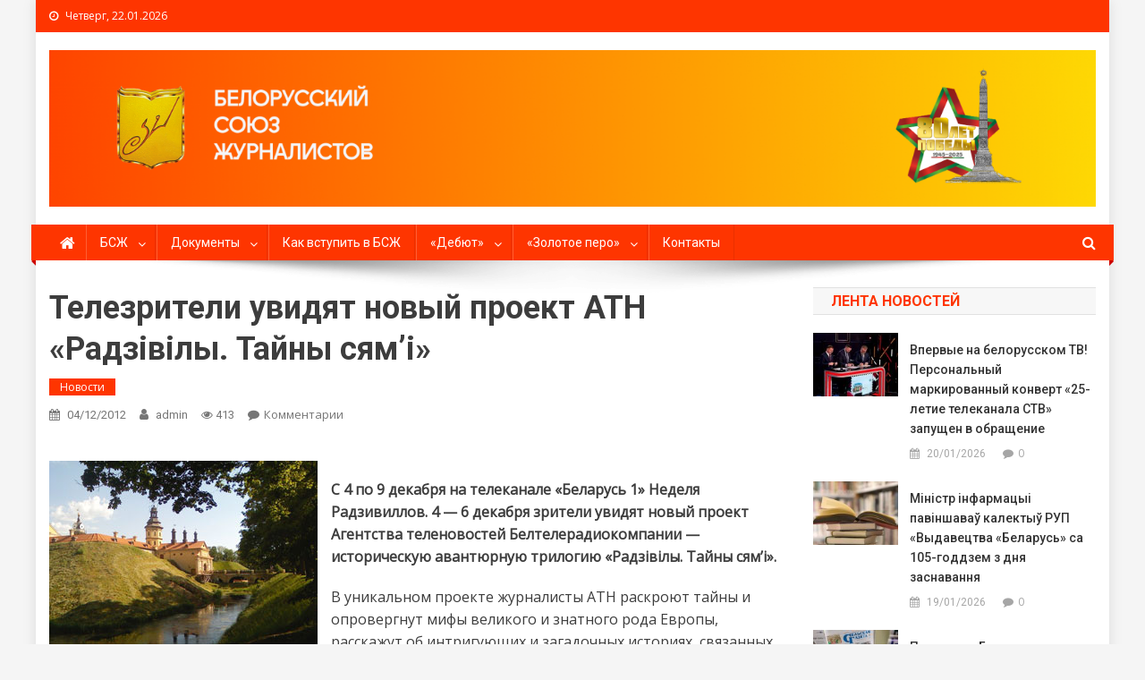

--- FILE ---
content_type: text/html; charset=UTF-8
request_url: http://bsj.by/2012/12/4-6-dekabrya-zriteli-uvidyat-novyj-proekt-atn-radzivily-tajny-syam-i/
body_size: 16751
content:
<!doctype html>
<html lang="ru-RU">
<head>
<meta charset="UTF-8">
<meta name="viewport" content="width=device-width, initial-scale=1">
<link rel="profile" href="http://gmpg.org/xfn/11">

<title>Телезрители увидят новый проект АТН &#171;Радзівілы. Тайны сям’і&#187; &#8212; Белорусский союз журналистов</title>
<link rel='dns-prefetch' href='//fonts.googleapis.com' />
<link rel='dns-prefetch' href='//s.w.org' />
<link rel="alternate" type="application/rss+xml" title="Белорусский союз журналистов &raquo; Лента" href="http://bsj.by/feed/" />
<link rel="alternate" type="application/rss+xml" title="Белорусский союз журналистов &raquo; Лента комментариев" href="http://bsj.by/comments/feed/" />
<link rel="alternate" type="application/rss+xml" title="Белорусский союз журналистов &raquo; Лента комментариев к &laquo;Телезрители увидят новый проект АТН &#171;Радзівілы. Тайны сям’і&#187;&raquo;" href="http://bsj.by/2012/12/4-6-dekabrya-zriteli-uvidyat-novyj-proekt-atn-radzivily-tajny-syam-i/feed/" />
		<script type="text/javascript">
			window._wpemojiSettings = {"baseUrl":"https:\/\/s.w.org\/images\/core\/emoji\/12.0.0-1\/72x72\/","ext":".png","svgUrl":"https:\/\/s.w.org\/images\/core\/emoji\/12.0.0-1\/svg\/","svgExt":".svg","source":{"concatemoji":"http:\/\/bsj.by\/wp-includes\/js\/wp-emoji-release.min.js?ver=5.3"}};
			!function(e,a,t){var r,n,o,i,p=a.createElement("canvas"),s=p.getContext&&p.getContext("2d");function c(e,t){var a=String.fromCharCode;s.clearRect(0,0,p.width,p.height),s.fillText(a.apply(this,e),0,0);var r=p.toDataURL();return s.clearRect(0,0,p.width,p.height),s.fillText(a.apply(this,t),0,0),r===p.toDataURL()}function l(e){if(!s||!s.fillText)return!1;switch(s.textBaseline="top",s.font="600 32px Arial",e){case"flag":return!c([127987,65039,8205,9895,65039],[127987,65039,8203,9895,65039])&&(!c([55356,56826,55356,56819],[55356,56826,8203,55356,56819])&&!c([55356,57332,56128,56423,56128,56418,56128,56421,56128,56430,56128,56423,56128,56447],[55356,57332,8203,56128,56423,8203,56128,56418,8203,56128,56421,8203,56128,56430,8203,56128,56423,8203,56128,56447]));case"emoji":return!c([55357,56424,55356,57342,8205,55358,56605,8205,55357,56424,55356,57340],[55357,56424,55356,57342,8203,55358,56605,8203,55357,56424,55356,57340])}return!1}function d(e){var t=a.createElement("script");t.src=e,t.defer=t.type="text/javascript",a.getElementsByTagName("head")[0].appendChild(t)}for(i=Array("flag","emoji"),t.supports={everything:!0,everythingExceptFlag:!0},o=0;o<i.length;o++)t.supports[i[o]]=l(i[o]),t.supports.everything=t.supports.everything&&t.supports[i[o]],"flag"!==i[o]&&(t.supports.everythingExceptFlag=t.supports.everythingExceptFlag&&t.supports[i[o]]);t.supports.everythingExceptFlag=t.supports.everythingExceptFlag&&!t.supports.flag,t.DOMReady=!1,t.readyCallback=function(){t.DOMReady=!0},t.supports.everything||(n=function(){t.readyCallback()},a.addEventListener?(a.addEventListener("DOMContentLoaded",n,!1),e.addEventListener("load",n,!1)):(e.attachEvent("onload",n),a.attachEvent("onreadystatechange",function(){"complete"===a.readyState&&t.readyCallback()})),(r=t.source||{}).concatemoji?d(r.concatemoji):r.wpemoji&&r.twemoji&&(d(r.twemoji),d(r.wpemoji)))}(window,document,window._wpemojiSettings);
		</script>
		<style type="text/css">
img.wp-smiley,
img.emoji {
	display: inline !important;
	border: none !important;
	box-shadow: none !important;
	height: 1em !important;
	width: 1em !important;
	margin: 0 .07em !important;
	vertical-align: -0.1em !important;
	background: none !important;
	padding: 0 !important;
}
</style>
	<link rel='stylesheet' id='wp-block-library-css'  href='http://bsj.by/wp-includes/css/dist/block-library/style.min.css?ver=5.3' type='text/css' media='all' />
<link rel='stylesheet' id='wp-pagenavi-css'  href='http://bsj.by/wp-content/plugins/wp-pagenavi/pagenavi-css.css?ver=2.70' type='text/css' media='all' />
<link rel='stylesheet' id='news-portal-fonts-css'  href='https://fonts.googleapis.com/css?family=Roboto+Condensed%3A300italic%2C400italic%2C700italic%2C400%2C300%2C700%7CRoboto%3A300%2C400%2C400i%2C500%2C700%7CTitillium+Web%3A400%2C600%2C700%2C300&#038;subset=latin%2Clatin-ext' type='text/css' media='all' />
<link rel='stylesheet' id='font-awesome-css'  href='http://bsj.by/wp-content/themes/news-portal-pro/assets/library/font-awesome/css/font-awesome.min.css?ver=4.7.0' type='text/css' media='all' />
<link rel='stylesheet' id='lightslider-style-css'  href='http://bsj.by/wp-content/themes/news-portal-pro/assets/library/lightslider/css/lightslider.min.css?ver=1.1.6' type='text/css' media='all' />
<link rel='stylesheet' id='lightgallery-style-css'  href='http://bsj.by/wp-content/themes/news-portal-pro/assets/library/lightslider/css/lightgallery.min.css?ver=1.6.0' type='text/css' media='all' />
<link rel='stylesheet' id='news-portal-preloaders-css'  href='http://bsj.by/wp-content/themes/news-portal-pro/assets/css/np-preloaders.css?ver=1.0.4' type='text/css' media='all' />
<link rel='stylesheet' id='animate-css'  href='http://bsj.by/wp-content/themes/news-portal-pro/assets/library/animate/animate.min.css?ver=3.5.1' type='text/css' media='all' />
<link rel='stylesheet' id='news-portal-pro-style-css'  href='http://bsj.by/wp-content/themes/news-portal-pro/style.css?ver=5.3' type='text/css' media='all' />
<style id='news-portal-pro-style-inline-css' type='text/css'>
.category-button.np-cat-6234 a{background:#fe3500}
.category-button.np-cat-6234 a:hover{background:#cc0300}
.np-block-title .np-cat-6234{color:#fe3500}
.category-button.np-cat-37 a{background:#fe3500}
.category-button.np-cat-37 a:hover{background:#cc0300}
.np-block-title .np-cat-37{color:#fe3500}
.category-button.np-cat-36 a{background:#fe3500}
.category-button.np-cat-36 a:hover{background:#cc0300}
.np-block-title .np-cat-36{color:#fe3500}
.category-button.np-cat-6240 a{background:#00a9e0}
.category-button.np-cat-6240 a:hover{background:#0077ae}
.np-block-title .np-cat-6240{color:#00a9e0}
.category-button.np-cat-9 a{background:#fe3500}
.category-button.np-cat-9 a:hover{background:#cc0300}
.np-block-title .np-cat-9{color:#fe3500}
.category-button.np-cat-6236 a{background:#fe3500}
.category-button.np-cat-6236 a:hover{background:#cc0300}
.np-block-title .np-cat-6236{color:#fe3500}
.category-button.np-cat-6235 a{background:#fe3500}
.category-button.np-cat-6235 a:hover{background:#cc0300}
.np-block-title .np-cat-6235{color:#fe3500}
.category-button.np-cat-1 a{background:#fe3500}
.category-button.np-cat-1 a:hover{background:#cc0300}
.np-block-title .np-cat-1{color:#fe3500}
.category-button.np-cat-28 a{background:#fe3500}
.category-button.np-cat-28 a:hover{background:#cc0300}
.np-block-title .np-cat-28{color:#fe3500}
.navigation .nav-links a,.bttn,button,input[type=button],input[type=reset],input[type=submit],.navigation .nav-links a:hover,.bttn:hover,button,input[type=button]:hover,input[type=reset]:hover,input[type=submit]:hover,.widget_search .search-submit,.edit-link .post-edit-link,.reply .comment-reply-link,.np-top-header-wrap,.np-header-menu-wrapper,.home #masthead.default .np-home-icon a,.np-home-icon a:hover,#site-navigation ul li:hover>a,#site-navigation ul li.current-menu-item>a,#site-navigation ul li.current_page_item>a,#site-navigation ul li.current-menu-ancestor>a,.np-header-menu-wrapper::before,.np-header-menu-wrapper::after,.np-header-search-wrapper .search-form-main .search-submit,.layout1-ticker .lSSlideOuter.vertical .lSAction>a:hover,.layout1-ticker .ticker-caption,.news_portal_featured_slider .np-featured-slider-section .lSAction>a:hover,.news_portal_slider .np-slider .lSAction>a:hover,.news_portal_featured_slider .lSSlideOuter .lSPager.lSpg>li:hover a,.news_portal_featured_slider .lSSlideOuter .lSPager.lSpg>li.active a,.news_portal_slider .np-slider .lSSlideOuter .lSPager.lSpg>li:hover a,.news_portal_slider .np-slider .lSSlideOuter .lSPager.lSpg>li.active a,.news_portal_default_tabbed ul.widget-tabs li,.news_portal_default_tabbed ul.widget-tabs li.ui-tabs-active,.news_portal_default_tabbed ul.widget-tabs li:hover,.news_portal_carousel .carousel-nav-action .carousel-controls:hover,.news_portal_social_media .social-link a,.news_portal_social_media .social-link a:hover,.news_portal_social_media .layout2 .social-link a:hover,.news_portal_social_media .layout3 .social-link a:hover,.single-layout2 .post-on,.np-archive-more .np-button:hover,.error404 .page-title,.pnf-extra .pnf-button.btn,#np-scrollup,.woocommerce .price-cart:after,.woocommerce ul.products li.product .price-cart .button:hover,.woocommerce .widget_price_filter .ui-slider .ui-slider-range,.woocommerce .widget_price_filter .ui-slider .ui-slider-handle,.woocommerce .widget_price_filter .price_slider_wrapper .ui-widget-content,.woocommerce #respond input#submit,.woocommerce a.button,.woocommerce button.button,.woocommerce input.button,.woocommerce #respond input#submit.alt,.woocommerce a.button.alt,.woocommerce button.button.alt,.woocommerce input.button.alt,.added_to_cart.wc-forward,.woocommerce #respond input#submit:hover,.woocommerce a.button:hover,.woocommerce button.button:hover,.woocommerce input.button:hover,.woocommerce #respond input#submit.alt:hover,.woocommerce a.button.alt:hover,.woocommerce button.button.alt:hover,.woocommerce input.button.alt:hover,.woocommerce ul.products li.product .onsale,.woocommerce span.onsale,.woocommerce #respond input#submit.alt.disabled,.woocommerce #respond input#submit.alt.disabled:hover,.woocommerce #respond input#submit.alt:disabled,.woocommerce #respond input#submit.alt:disabled:hover,.woocommerce #respond input#submit.alt[disabled]:disabled,.woocommerce #respond input#submit.alt[disabled]:disabled:hover,.woocommerce a.button.alt.disabled,.woocommerce a.button.alt.disabled:hover,.woocommerce a.button.alt:disabled,.woocommerce a.button.alt:disabled:hover,.woocommerce a.button.alt[disabled]:disabled,.woocommerce a.button.alt[disabled]:disabled:hover,.woocommerce button.button.alt.disabled,.woocommerce button.button.alt.disabled:hover,.woocommerce button.button.alt:disabled,.woocommerce button.button.alt:disabled:hover,.woocommerce button.button.alt[disabled]:disabled,.woocommerce button.button.alt[disabled]:disabled:hover,.woocommerce input.button.alt.disabled,.woocommerce input.button.alt.disabled:hover,.woocommerce input.button.alt:disabled,.woocommerce input.button.alt:disabled:hover,.woocommerce input.button.alt[disabled]:disabled,.woocommerce input.button.alt[disabled]:disabled:hover,.format-video:before,.format-audio:before,.format-gallery:before{background:#fe3500}
.home #masthead.default .np-home-icon a,#masthead.default .np-home-icon a:hover,#site-navigation ul li:hover > a,#site-navigation ul li.current-menu-item > a,#site-navigation ul li.current_page_item > a,#site-navigation ul li.current-menu-ancestor > a,.news_portal_default_tabbed ul.widget-tabs li.ui-tabs-active,.news_portal_default_tabbed ul.widget-tabs li:hover{background:#cc0300}
.np-header-menu-block-wrap::before,.np-header-menu-block-wrap::after{border-right-color:#cc0300}
a,a:hover,a:focus,a:active,.widget a:hover,.widget a:hover::before,.widget li:hover::before,.entry-footer a:hover,.comment-author .fn .url:hover,#cancel-comment-reply-link,#cancel-comment-reply-link:before,.logged-in-as a,.home #masthead.layout1 .np-home-icon a,#masthead.layout1 .np-home-icon a:hover,#masthead.layout1 #site-navigation ul li:hover>a,#masthead.layout1 #site-navigation ul li.current-menu-item>a,#masthead.layout1 #site-navigation ul li.current_page_item>a,#masthead.layout1 #site-navigation ul li.current-menu-ancestor>a,#masthead.layout1 .search-main:hover,.np-slide-content-wrap .post-title a:hover,.news_portal_featured_posts .np-single-post .np-post-content .np-post-title a:hover,.news_portal_fullwidth_posts .np-single-post .np-post-title a:hover,.news_portal_block_posts .layout3 .np-primary-block-wrap .np-single-post .np-post-title a:hover,.news_portal_list_posts .np-single-post .np-post-title:hover,.news_portal_featured_posts .layout2 .featured-middle-section .np-single-post .np-post-title a:hover,.news_portal_carousel .np-single-post .np-post-content .np-post-title a:hover,.news_portal_featured_slider .np-featured-section .np-single-post .np-post-content .np-post-title a:hover,.news_portal_featured_posts .layout2 .featured-left-section .np-single-post .np-post-content .np-post-title a:hover,.news_portal_featured_posts .layout2 .featured-right-section .np-single-post .np-post-content .np-post-title a:hover,.news_portal_featured_posts .layout1 .np-single-post-wrap .np-post-content .np-post-title a:hover,.np-block-title,.widget-title,.page-header .page-title,.np-related-title,.np-post-review-section-wrapper .review-title,.np-pnf-latest-posts-wrapper .section-title,.np-post-meta span:hover,.np-post-meta span a:hover,.news_portal_featured_posts .layout2 .np-single-post-wrap .np-post-content .np-post-meta span:hover,.news_portal_featured_posts .layout2 .np-single-post-wrap .np-post-content .np-post-meta span a:hover,.np-post-title.small-size a:hover,.news_portal_carousel .layout3 .np-single-post .np-post-content .np-post-title a:hover,.single-layout2 .extra-meta .post-view::before,.single-layout2 .extra-meta .comments-link::before,.np-post-meta span.star-value,#top-footer .widget a:hover,#top-footer .widget a:hover:before,#footer-navigation ul li a:hover,.entry-title a:hover,.entry-meta span a:hover,.entry-meta span:hover,.review-content-wrapper .stars-count,.review-content-wrapper .review-percent,.woocommerce ul.products li.product .price,.woocommerce div.product p.price,.woocommerce div.product span.price,.woocommerce .woocommerce-message:before,.woocommerce div.product p.price ins,.woocommerce div.product span.price ins,.woocommerce div.product p.price del,.woocommerce .woocommerce-info:before,.np-slide-content-wrap .np-post-meta span:hover,.np-slide-content-wrap .np-post-meta span a:hover,.news_portal_featured_posts .np-single-post .np-post-meta span:hover,.news_portal_featured_posts .np-single-post .np-post-meta span a:hover,.news_portal_list_posts .np-single-post .np-post-meta span:hover,.news_portal_list_posts .np-single-post .np-post-meta span a:hover,.news_portal_featured_posts .layout2 .featured-middle-section .np-single-post .np-post-meta span:hover,.news_portal_featured_posts .layout2 .featured-middle-section .np-single-post .np-post-meta span a:hover,.news_portal_carousel .np-single-post .np-post-meta span:hover,.news_portal_carousel .np-single-post .np-post-meta span a:hover,.news_portal_featured_posts .layout1 .np-single-post-wrap .np-post-content .np-post-meta span:hover,.news_portal_featured_posts .layout1 .np-single-post-wrap .np-post-content .np-post-meta span a:hover#masthead #site-navigation ul > li:hover > .sub-toggle,#masthead #site-navigation ul > li.current-menu-item .sub-toggle,#masthead #site-navigation ul > li.current-menu-ancestor .sub-toggle{color:#fe3500}
.navigation .nav-links a,.bttn,button,input[type='button'],input[type='reset'],input[type='submit'],.widget_search .search-submit,.layout1-ticker .lSSlideOuter.vertical .lSAction>a:hover,.news_portal_slider .slider-layout1 .lSSlideOuter .lSPager.lSGallery li.active,.news_portal_slider .slider-layout1 .lSSlideOuter .lSPager.lSGallery li:hover,.news_portal_social_media .layout3 .social-link a:hover,.np-archive-more .np-button:hover,.woocommerce form .form-row.woocommerce-validated .select2-container,.woocommerce form .form-row.woocommerce-validated input.input-text,.woocommerce form .form-row.woocommerce-validated select{border-color:#fe3500}
.comment-list .comment-body,.np-header-search-wrapper .search-form-main,.woocommerce .woocommerce-info,.woocommerce .woocommerce-message{border-top-color:#fe3500}
.np-header-search-wrapper .search-form-main:before{border-bottom-color:#fe3500}
.layout1-ticker .ticker-caption:after,.np-breadcrumbs{border-left-color:#fe3500}
#colophon{background:#414141}
.site-title,.site-description{position:absolute;clip:rect(1px,1px,1px,1px)}
body{font-family:Open Sans;font-style:normal;font-size:16px;font-weight:regular;text-decoration:none;text-transform:none;line-height:1.6;color:#3d3d3d }
h1,.search-results .entry-title,.archive .entry-title,.single .entry-title,.entry-title{font-family:Roboto;font-style:normal;font-size:36px;font-weight:700;text-decoration:none;text-transform:none;line-height:1.3;color:#3d3d3d}
h2{font-family:Roboto;font-style:normal;font-size:30px;font-weight:700;text-decoration:none;text-transform:none;line-height:1.3;color:#3d3d3d}
h3{font-family:Roboto;font-style:normal;font-size:26px;font-weight:700;text-decoration:none;text-transform:none;line-height:1.3;color:#3d3d3d}
h4{font-family:Roboto;font-style:normal;font-size:16px;font-weight:700;text-decoration:none;text-transform:none;line-height:1.1;color:#3d3d3d}
h5{font-family:Roboto;font-style:normal;font-size:18px;font-weight:700;text-decoration:none;text-transform:none;line-height:1.3;color:#3d3d3d}
h6{font-family:Roboto;font-style:normal;font-size:16px;font-weight:700;text-decoration:none;text-transform:none;line-height:1.3;color:#3d3d3d}
#site-navigation ul li a{font-family:Roboto;font-style:normal;font-size:14px;font-weight:400;text-decoration:none;text-transform:none;line-height:40px;color:#ffffff}
.np-header-menu-wrapper,.np-header-menu-wrapper::before,.np-header-menu-wrapper::after,#site-navigation ul.sub-menu,#site-navigation ul.children,#masthead.layout2 .np-header-menu-block-wrap{background-color:#fe3500}
.np-header-menu-block-wrap::before,.np-header-menu-block-wrap::after{border-right-color:#cc0300}
.np-header-search-wrapper .search-main,.np-home-icon a,#masthead .menu-toggle{color:#ffffff}
@media (max-width:768px){#site-navigation,.main-small-navigation li.current-menu-item > .sub-toggle i{background:#fe3500 !important}}
</style>
<link rel='stylesheet' id='news-portal-responsive-style-css'  href='http://bsj.by/wp-content/themes/news-portal-pro/assets/css/np-responsive.css?ver=1.0.0' type='text/css' media='all' />
<script type='text/javascript' src='http://bsj.by/wp-includes/js/jquery/jquery.js?ver=1.12.4-wp'></script>
<script type='text/javascript' src='http://bsj.by/wp-includes/js/jquery/jquery-migrate.min.js?ver=1.4.1'></script>
<link rel='https://api.w.org/' href='http://bsj.by/wp-json/' />
<link rel="EditURI" type="application/rsd+xml" title="RSD" href="http://bsj.by/xmlrpc.php?rsd" />
<link rel="wlwmanifest" type="application/wlwmanifest+xml" href="http://bsj.by/wp-includes/wlwmanifest.xml" /> 
<meta name="generator" content="WordPress 5.3" />
<link rel="canonical" href="http://bsj.by/2012/12/4-6-dekabrya-zriteli-uvidyat-novyj-proekt-atn-radzivily-tajny-syam-i/" />
<link rel='shortlink' href='http://bsj.by/?p=5496' />
<link rel="alternate" type="application/json+oembed" href="http://bsj.by/wp-json/oembed/1.0/embed?url=http%3A%2F%2Fbsj.by%2F2012%2F12%2F4-6-dekabrya-zriteli-uvidyat-novyj-proekt-atn-radzivily-tajny-syam-i%2F" />
<link rel="alternate" type="text/xml+oembed" href="http://bsj.by/wp-json/oembed/1.0/embed?url=http%3A%2F%2Fbsj.by%2F2012%2F12%2F4-6-dekabrya-zriteli-uvidyat-novyj-proekt-atn-radzivily-tajny-syam-i%2F&#038;format=xml" />
<link rel="pingback" href="http://bsj.by/xmlrpc.php">
<link href='//fonts.googleapis.com/css?family=Open+Sans%3Aregular%7CRoboto%3A700%2C400&subset=latin%2Ccyrillic-ext%2Cgreek-ext%2Cgreek%2Cvietnamese%2Clatin-ext%2Ccyrillic%2Ckhmer%2Cdevanagari%2Carabic%2Chebrew%2Ctelugu' rel='stylesheet' type='text/css'>
<style type="text/css" id="custom-background-css">
body.custom-background { background-color: #f5f5f5; }
</style>
	<link rel="icon" href="http://bsj.by/wp-content/uploads/2020/07/fav-155x140.jpg" sizes="32x32" />
<link rel="icon" href="http://bsj.by/wp-content/uploads/2020/07/fav.jpg" sizes="192x192" />
<link rel="apple-touch-icon-precomposed" href="http://bsj.by/wp-content/uploads/2020/07/fav.jpg" />
<meta name="msapplication-TileImage" content="http://bsj.by/wp-content/uploads/2020/07/fav.jpg" />
		<style type="text/css" id="wp-custom-css">
			.news_portal_block_posts .layout1 .np-secondary-block-wrap .np-single-post:last-child {
	display: none;
}

.news_portal_block_posts .layout1 .np-secondary-block-wrap .np-single-post:nth-child(3n) {
	display: none;
}		</style>
		</head>

<body class="post-template-default single single-post postid-5496 single-format-standard custom-background wp-custom-logo group-blog right-sidebar boxed_layout single-layout1 menu-shadow-on np-image-zoomin">

	
<div id="page" class="site">
	<div class="np-top-header-wrap"><div class="mt-container">		<div class="np-top-left-section-wrapper">
			<div class="date-section">Четверг, 22.01.2026</div>
					</div><!-- .np-top-left-section-wrapper -->
		<div class="np-top-right-section-wrapper">
					</div><!-- .np-top-right-section-wrapper -->
</div><!-- .mt-container --></div><!-- .np-top-header-wrap -->
	<header id="masthead" class="site-header default" role="banner">

	<div class="np-logo-section-wrapper">
		<div class="mt-container">
			<div class="site-branding">
				<a href="http://bsj.by/" class="custom-logo-link" rel="home"><img width="2454" height="368" src="http://bsj.by/wp-content/uploads/2025/03/cropped-Frame-114.png" class="custom-logo" alt="Белорусский союз журналистов" srcset="http://bsj.by/wp-content/uploads/2025/03/cropped-Frame-114.png 2454w, http://bsj.by/wp-content/uploads/2025/03/cropped-Frame-114-300x45.png 300w, http://bsj.by/wp-content/uploads/2025/03/cropped-Frame-114-840x126.png 840w, http://bsj.by/wp-content/uploads/2025/03/cropped-Frame-114-768x115.png 768w, http://bsj.by/wp-content/uploads/2025/03/cropped-Frame-114-1536x230.png 1536w, http://bsj.by/wp-content/uploads/2025/03/cropped-Frame-114-2048x307.png 2048w" sizes="(max-width: 2454px) 100vw, 2454px" /></a>
									<p class="site-title"><a href="http://bsj.by/" rel="home">Белорусский союз журналистов</a></p>
							</div><!-- .site-branding -->

			<div class="np-header-ads-area">
							</div><!-- .np-header-ads-area -->
		</div><!-- .mt-container -->
	</div><!-- .np-logo-section-wrapper -->

	<div id="np-menu-wrap" class="np-header-menu-wrapper">
		<div class="np-header-menu-block-wrap">
			<div class="mt-container">
										<div class="np-home-icon">
							<a href="http://bsj.by/" rel="home"> <i class="fa fa-home"> </i> </a>
						</div><!-- .np-home-icon -->
				                <a href="javascript:void(0)" class="menu-toggle hide"> <i class="fa fa-navicon"> </i> </a>
				<nav id="site-navigation" class="main-navigation" role="navigation">
					<div class="menu-glavnoe-menyu-container"><ul id="primary-menu" class="menu"><li id="menu-item-9322" class="menu-item menu-item-type-post_type menu-item-object-page menu-item-has-children menu-item-9322"><a href="http://bsj.by/bszh/">БСЖ</a>
<ul class="sub-menu">
	<li id="menu-item-9323" class="menu-item menu-item-type-post_type menu-item-object-page menu-item-9323"><a href="http://bsj.by/bszh/ustav-2/">Устав</a></li>
	<li id="menu-item-9324" class="menu-item menu-item-type-post_type menu-item-object-page menu-item-9324"><a href="http://bsj.by/bszh/ustav/">Структура</a></li>
	<li id="menu-item-9325" class="menu-item menu-item-type-post_type menu-item-object-page menu-item-9325"><a href="http://bsj.by/bszh/kodeks/">Кодекс</a></li>
</ul>
</li>
<li id="menu-item-9327" class="menu-item menu-item-type-post_type menu-item-object-page menu-item-has-children menu-item-9327"><a href="http://bsj.by/normativnye-dokumenty/">Документы</a>
<ul class="sub-menu">
	<li id="menu-item-9328" class="menu-item menu-item-type-post_type menu-item-object-page menu-item-9328"><a href="http://bsj.by/normativnye-dokumenty/zakon-o-smi-17-iyulya-2008-goda/">Закон о СМИ Республики Беларусь (17 июля 2018 г.)</a></li>
	<li id="menu-item-9329" class="menu-item menu-item-type-post_type menu-item-object-page menu-item-9329"><a href="http://bsj.by/normativnye-dokumenty/ukaz-65-6-fevralya-2009-goda/">Указ №65 (6 февраля 2009 г.)</a></li>
	<li id="menu-item-9330" class="menu-item menu-item-type-post_type menu-item-object-page menu-item-9330"><a href="http://bsj.by/normativnye-dokumenty/zakon-o-reklame-10-maya-2007-goda/">Закон о рекламе (10 мая 2007 г.)</a></li>
	<li id="menu-item-9331" class="menu-item menu-item-type-post_type menu-item-object-page menu-item-9331"><a href="http://bsj.by/normativnye-dokumenty/ukaz-60-1-fevralya-2010-goda/">Указ №60 (1 февраля 2010 г.)</a></li>
</ul>
</li>
<li id="menu-item-9347" class="menu-item menu-item-type-post_type menu-item-object-page menu-item-9347"><a href="http://bsj.by/kak-vstupit-v-bszh/">Как вступить в БСЖ</a></li>
<li id="menu-item-9386" class="menu-item menu-item-type-post_type menu-item-object-page menu-item-has-children menu-item-9386"><a href="http://bsj.by/debyut/">&#171;Дебют&#187;</a>
<ul class="sub-menu">
	<li id="menu-item-9438" class="menu-item menu-item-type-post_type menu-item-object-page menu-item-9438"><a href="http://bsj.by/debyut-2/pobediteli-2018-goda/">Победители 2018 года</a></li>
	<li id="menu-item-9437" class="menu-item menu-item-type-post_type menu-item-object-page menu-item-9437"><a href="http://bsj.by/debyut-2/pobediteli-2019-goda/">Победители 2019 года</a></li>
	<li id="menu-item-9436" class="menu-item menu-item-type-post_type menu-item-object-page menu-item-9436"><a href="http://bsj.by/debyut-2/pobediteli-2020-goda/">Победители 2020 года</a></li>
	<li id="menu-item-10512" class="menu-item menu-item-type-post_type menu-item-object-page menu-item-10512"><a href="http://bsj.by/debyut-2/pobediteli-2021-goda/">Победители 2021 года</a></li>
	<li id="menu-item-12090" class="menu-item menu-item-type-post_type menu-item-object-page menu-item-12090"><a href="http://bsj.by/debyut-2/pobediteli-2022-goda/">Победители 2022 года</a></li>
	<li id="menu-item-13160" class="menu-item menu-item-type-post_type menu-item-object-page menu-item-13160"><a href="http://bsj.by/debyut-2/pobediteli-2023/">Победители 2023 года</a></li>
</ul>
</li>
<li id="menu-item-9326" class="menu-item menu-item-type-post_type menu-item-object-page menu-item-has-children menu-item-9326"><a href="http://bsj.by/bszh/zolotoe-pero/">«Золотое перо»</a>
<ul class="sub-menu">
	<li id="menu-item-9383" class="menu-item menu-item-type-post_type menu-item-object-page menu-item-9383"><a href="http://bsj.by/bszh/zolotoe-pero/pobediteli-2018-goda/">Победители 2018 года</a></li>
	<li id="menu-item-9384" class="menu-item menu-item-type-post_type menu-item-object-page menu-item-9384"><a href="http://bsj.by/bszh/zolotoe-pero/pobediteli-2019-goda/">Победители 2019 года</a></li>
	<li id="menu-item-9385" class="menu-item menu-item-type-post_type menu-item-object-page menu-item-9385"><a href="http://bsj.by/bszh/zolotoe-pero/pobediteli-2020-goda/">Победители 2020 года</a></li>
	<li id="menu-item-9874" class="menu-item menu-item-type-post_type menu-item-object-page menu-item-9874"><a href="http://bsj.by/bszh/zolotoe-pero/pobediteli-2021-goda/">Победители 2021 года</a></li>
	<li id="menu-item-11478" class="menu-item menu-item-type-post_type menu-item-object-page menu-item-11478"><a href="http://bsj.by/bszh/zolotoe-pero/pobediteli-2022-goda/">Победители 2022 года</a></li>
	<li id="menu-item-12824" class="menu-item menu-item-type-post_type menu-item-object-page menu-item-12824"><a href="http://bsj.by/bszh/zolotoe-pero/pobediteli-2023-goda/">Победители 2023 года</a></li>
	<li id="menu-item-13606" class="menu-item menu-item-type-post_type menu-item-object-page menu-item-13606"><a href="http://bsj.by/bszh/zolotoe-pero/pobediteli-2024-goda/">Победители 2024 года</a></li>
	<li id="menu-item-15084" class="menu-item menu-item-type-post_type menu-item-object-page menu-item-15084"><a href="http://bsj.by/bszh/zolotoe-pero/pobediteli-2025/">Победители 2025 года</a></li>
</ul>
</li>
<li id="menu-item-9332" class="menu-item menu-item-type-post_type menu-item-object-page menu-item-9332"><a href="http://bsj.by/bszh/kontakty/">Контакты</a></li>
</ul></div>				</nav><!-- #site-navigation -->

									<div class="np-header-search-wrapper">
		                <span class="search-main"><i class="fa fa-search"></i></span>
		                <div class="search-form-main np-clearfix">
			                <form role="search" method="get" class="search-form" action="http://bsj.by/">
				<label>
					<span class="screen-reader-text">Найти:</span>
					<input type="search" class="search-field" placeholder="Поиск&hellip;" value="" name="s" />
				</label>
				<input type="submit" class="search-submit" value="Поиск" />
			</form>			            </div>
					</div><!-- .np-header-search-wrapper -->
							</div><!-- .mt-container -->
		</div><!-- .np-header-menu-block-wrap -->
	</div><!-- .np-header-menu-wrapper -->

</header><!-- .site-header -->
	

	
	<div id="content" class="site-content">
		<div class="mt-container">
			
	<div id="primary" class="content-area primary_">
		<main id="main" class="site-main" role="main">

		


	<header class="entry-header">
		<h1 class="entry-title">Телезрители увидят новый проект АТН &#171;Радзівілы. Тайны сям’і&#187;</h1>		<div class="post-cats-list">
							<span class="category-button np-cat-1"><a href="http://bsj.by/category/news/">Новости</a></span>
					</div>
		<div class="entry-meta">
			<span class="posted-on"> <a href="http://bsj.by/2012/12/4-6-dekabrya-zriteli-uvidyat-novyj-proekt-atn-radzivily-tajny-syam-i/" rel="bookmark"><time class="entry-date published" datetime="2012-12-04T08:49:31+02:00">04/12/2012</time><time class="updated" datetime="2012-12-04T09:00:22+02:00">04/12/2012</time></a></span><span class="byline">  <span class="author vcard"><a class="url fn n" href="http://bsj.by/author/admin/">admin</a></span></span><span class="post-view">413</span><span class="comments-link"><a href="http://bsj.by/2012/12/4-6-dekabrya-zriteli-uvidyat-novyj-proekt-atn-radzivily-tajny-syam-i/#respond">Комментарии<span class="screen-reader-text"> on Телезрители увидят новый проект АТН &#171;Радзівілы. Тайны сям’і&#187;</span></a></span>		</div><!-- .entry-meta -->
	</header><!-- .entry-header -->

<script type="text/javascript">(function() {
  if (window.pluso)if (typeof window.pluso.start == "function") return;
  if (window.ifpluso==undefined) { window.ifpluso = 1;
    var d = document, s = d.createElement('script'), g = 'getElementsByTagName';
    s.type = 'text/javascript'; s.charset='UTF-8'; s.async = true;
    s.src = ('https:' == window.location.protocol ? 'https' : 'http')  + '://share.pluso.ru/pluso-like.js';
    var h=d[g]('body')[0];
    h.appendChild(s);
  }})();</script>
<div class="pluso" data-background="transparent" data-options="big,square,line,horizontal,counter,theme=08" data-services="vkontakte,odnoklassniki,facebook,twitter,email"></div><!-- .social links -->


    <br></<br>
	
	
					
	

	<div class="entry-content">
		<p><strong><a href="http://bsj.by/wp-content/uploads/2012/12/815a.jpg"><img class="alignleft size-full wp-image-5497" title="815a" src="http://bsj.by/wp-content/uploads/2012/12/815a.jpg" alt="" width="300" height="225" srcset="http://bsj.by/wp-content/uploads/2012/12/815a.jpg 300w, http://bsj.by/wp-content/uploads/2012/12/815a-136x102.jpg 136w, http://bsj.by/wp-content/uploads/2012/12/815a-133x100.jpg 133w" sizes="(max-width: 300px) 100vw, 300px" /></a></strong></p>
<p><strong>С 4 по 9 декабря на телеканале &#171;Беларусь 1&#187; Неделя Радзивиллов. 4 &#8212; 6 декабря зрители увидят новый проект Агентства теленовостей Белтелерадиокомпании &#8212; историческую авантюрную трилогию &#171;Радзівілы. Тайны сям’і&#187;. </strong></p>
<p>В уникальном проекте журналисты АТН раскроют тайны и опровергнут мифы великого и знатного рода Европы, расскажут об интригующих и загадочных историях, связанных с судьбой Радзивиллов.</p>
<p>&#171;Жанр выбран неслучайно, &#8212; говорит Михаил Ревуцкий, автор и руководитель проекта. &#8212; Исторический нетривиальный анализ через сегодняшнее преломление вызывает большой зрительский интерес&#187;.<span id="more-5496"></span><br />
Телезрители &#171;Беларусь 1&#187; впервые увидят на экране то, что скрывали долгие десятилетия, что замалчивалось на уроках истории: мифический предок и семейные войны, гении и изгои великого рода, наши Фауст, Дракула, Робин Гуд и даже свой Радзивилл-Синяя Борода.</p>
<p>Журналисты АТН нашли ответы на загадочные вопросы легенды рода, с представителями которого на протяжении веков считались монархи всего мира, в котором были и королевские особы, и люди, игравшие первую скрипку при европейских дворах.</p>
<p>&#171;Радзівілы. Тайны сям’і&#187; &#8212; это исторический детектив, в котором некоторые общеизвестные факты не просто подвергаются сомнению, а полностью опровергаются. Так, журналисты представят истинную картину величия и неоднократного разорения родового гнезда – Несвижа, разоблачат самозванцев, покажут противостояние Радзивиллов против Радзивиллов, заглянут в саркофаги. Телезрители увидят исторический авантюрный детектив с элементами анимации, использованием редких эксклюзивных кадров и театра теней. В проекте сошлись, казалось бы, несочетаемые и ранее не используемые в документалистике жанры&#187;, &#8212; подчеркивает директор Агентства теленовостей Кирилл Казаков.</p>
<p>Важно отметить, что создание трилогии и проведение Недели Радзивиллов на главном телеканале страны приурочено к 465-летнему юбилею с момента получения в 1547 году Радзивиллами, первыми в Великом Княжестве Литовском, княжеского титула Священной Римской империи.</p>
<p>Премьерный показ трилогии &#171;Радзівілы. Тайны сям’і&#187; пройдет с 4 по 6 декабря на телеканале &#171;Беларусь 1&#187; сразу после &#171;Панорамы&#187;. Повтор состоится 9 декабря.</p>
<p>В рамках Недели Радзивиллов, помимо трилогии, 7 декабря в 21:45 на канале выйдет спецвыпуск проекта АТН &#171;Наши&#187;, посвященный Эльжбете Радзивилл.</p>
<p><em><a href="http://www.tvr.by" target="_blank">www.tvr.by</a></em></p>
	</div><!-- .entry-content -->

	<footer class="entry-footer">
			</footer><!-- .entry-footer -->
<br>
<script type="text/javascript">(function() {
  if (window.pluso)if (typeof window.pluso.start == "function") return;
  if (window.ifpluso==undefined) { window.ifpluso = 1;
    var d = document, s = d.createElement('script'), g = 'getElementsByTagName';
    s.type = 'text/javascript'; s.charset='UTF-8'; s.async = true;
    s.src = ('https:' == window.location.protocol ? 'https' : 'http')  + '://share.pluso.ru/pluso-like.js';
    var h=d[g]('body')[0];
    h.appendChild(s);
  }})();</script>
<div class="pluso" data-background="transparent" data-options="big,square,line,horizontal,counter,theme=08" data-services="vkontakte,odnoklassniki,facebook,twitter,email"></div><!-- .social links -->
<br>

</article>


<!-- #post-5496 --><span class="tags-links">Теги: <a href="http://bsj.by/tag/atn/" rel="tag">АТН</a> <a href="http://bsj.by/tag/belarus-1/" rel="tag">Беларусь 1</a> <a href="http://bsj.by/tag/belteleradiokompaniya/" rel="tag">Белтелерадиокомпания</a> <a href="http://bsj.by/tag/nesvizh/" rel="tag">Несвиж</a> <a href="http://bsj.by/tag/proekt/" rel="tag">проект</a> <a href="http://bsj.by/tag/radzivilly/" rel="tag">Радзивиллы</a></span>            <script type="text/javascript">
                var los = Math.floor(Math.random() * links.length);
                document.write (links[los]);
            </script>


<div class="np-related-section-wrapper"><h2 class="np-related-title np-clearfix">Читайте также:</h2><div class="np-related-posts-wrap np-clearfix">				<div class="np-single-post np-clearfix">
					<div class="np-post-thumb">
						<a href="http://bsj.by/2025/03/nasledniki-pobedy-o-velikom-podvige-pobeditelej-vospominaniya-vladimira-landera/">
							<img width="305" height="207" src="http://bsj.by/wp-content/uploads/2025/03/1028654524_0-36-3081-1972_1920x0_80_0_0_b877bbb7266ecf521511a044ef6baf7c-305x207.jpg" class="attachment-news-portal-block-medium size-news-portal-block-medium wp-post-image" alt="" srcset="http://bsj.by/wp-content/uploads/2025/03/1028654524_0-36-3081-1972_1920x0_80_0_0_b877bbb7266ecf521511a044ef6baf7c-305x207.jpg 305w, http://bsj.by/wp-content/uploads/2025/03/1028654524_0-36-3081-1972_1920x0_80_0_0_b877bbb7266ecf521511a044ef6baf7c-622x420.jpg 622w" sizes="(max-width: 305px) 100vw, 305px" />						</a>
					</div><!-- .np-post-thumb -->
					<div class="np-post-content">
						<h3 class="np-post-title small-size"><a href="http://bsj.by/2025/03/nasledniki-pobedy-o-velikom-podvige-pobeditelej-vospominaniya-vladimira-landera/">Наследники Победы о великом подвиге победителей. Воспоминания Владимира Ландера</a></h3>
						<div class="np-post-meta">
							<span class="posted-on"> <a href="http://bsj.by/2025/03/nasledniki-pobedy-o-velikom-podvige-pobeditelej-vospominaniya-vladimira-landera/" rel="bookmark"><time class="entry-date published" datetime="2025-03-21T09:00:39+02:00">21/03/2025</time><time class="updated" datetime="2025-03-20T17:59:50+02:00">20/03/2025</time></a></span>						</div>
					</div><!-- .np-post-content -->
				</div><!-- .np-single-post -->
					<div class="np-single-post np-clearfix">
					<div class="np-post-thumb">
						<a href="http://bsj.by/2022/10/k-yubileyu-vecherki/">
							<img width="305" height="207" src="http://bsj.by/wp-content/uploads/2022/10/59810A03-6ED8-4837-B2E3-85F68CA36560-305x207.jpg" class="attachment-news-portal-block-medium size-news-portal-block-medium wp-post-image" alt="" srcset="http://bsj.by/wp-content/uploads/2022/10/59810A03-6ED8-4837-B2E3-85F68CA36560-305x207.jpg 305w, http://bsj.by/wp-content/uploads/2022/10/59810A03-6ED8-4837-B2E3-85F68CA36560-622x420.jpg 622w" sizes="(max-width: 305px) 100vw, 305px" />						</a>
					</div><!-- .np-post-thumb -->
					<div class="np-post-content">
						<h3 class="np-post-title small-size"><a href="http://bsj.by/2022/10/k-yubileyu-vecherki/">К юбилею «Вечерки»</a></h3>
						<div class="np-post-meta">
							<span class="posted-on"> <a href="http://bsj.by/2022/10/k-yubileyu-vecherki/" rel="bookmark"><time class="entry-date published" datetime="2022-10-31T11:38:24+02:00">31/10/2022</time><time class="updated" datetime="2022-11-15T10:34:27+02:00">15/11/2022</time></a></span>						</div>
					</div><!-- .np-post-content -->
				</div><!-- .np-single-post -->
					<div class="np-single-post np-clearfix">
					<div class="np-post-thumb">
						<a href="http://bsj.by/2021/09/s-yubileem-oleg-georgievich/">
							<img width="305" height="207" src="http://bsj.by/wp-content/uploads/2021/09/Sluka-177-305x207.jpg" class="attachment-news-portal-block-medium size-news-portal-block-medium wp-post-image" alt="" srcset="http://bsj.by/wp-content/uploads/2021/09/Sluka-177-305x207.jpg 305w, http://bsj.by/wp-content/uploads/2021/09/Sluka-177-622x420.jpg 622w" sizes="(max-width: 305px) 100vw, 305px" />						</a>
					</div><!-- .np-post-thumb -->
					<div class="np-post-content">
						<h3 class="np-post-title small-size"><a href="http://bsj.by/2021/09/s-yubileem-oleg-georgievich/">С юбилеем, Олег Георгиевич!</a></h3>
						<div class="np-post-meta">
							<span class="posted-on"> <a href="http://bsj.by/2021/09/s-yubileem-oleg-georgievich/" rel="bookmark"><time class="entry-date published" datetime="2021-09-07T09:17:56+02:00">07/09/2021</time><time class="updated" datetime="2022-01-21T10:26:26+02:00">21/01/2022</time></a></span>						</div>
					</div><!-- .np-post-content -->
				</div><!-- .np-single-post -->
	</div><!-- .np-related-posts-wrap --></div><!-- .np-related-section-wrapper -->
<div id="comments" class="comments-area">

		<div id="respond" class="comment-respond">
		<h3 id="reply-title" class="comment-reply-title">Добавить комментарий <small><a rel="nofollow" id="cancel-comment-reply-link" href="/2012/12/4-6-dekabrya-zriteli-uvidyat-novyj-proekt-atn-radzivily-tajny-syam-i/#respond" style="display:none;">Отменить ответ</a></small></h3><form action="http://bsj.by/wp-comments-post.php" method="post" id="commentform" class="comment-form" novalidate><p class="comment-notes"><span id="email-notes">Ваш e-mail не будет опубликован.</span> Обязательные поля помечены <span class="required">*</span></p><p class="comment-form-comment"><label for="comment">Комментарий</label> <textarea id="comment" name="comment" cols="45" rows="8" maxlength="65525" required="required"></textarea></p><p class="comment-form-author"><label for="author">Имя <span class="required">*</span></label> <input id="author" name="author" type="text" value="" size="30" maxlength="245" required='required' /></p>
<p class="comment-form-email"><label for="email">E-mail <span class="required">*</span></label> <input id="email" name="email" type="email" value="" size="30" maxlength="100" aria-describedby="email-notes" required='required' /></p>
<p class="comment-form-url"><label for="url">Сайт</label> <input id="url" name="url" type="url" value="" size="30" maxlength="200" /></p>
<p class="form-submit"><input name="submit" type="submit" id="submit" class="submit" value="Отправить комментарий" /> <input type='hidden' name='comment_post_ID' value='5496' id='comment_post_ID' />
<input type='hidden' name='comment_parent' id='comment_parent' value='0' />
</p><p style="display: none;"><input type="hidden" id="akismet_comment_nonce" name="akismet_comment_nonce" value="816ea25c5b" /></p><p style="display: none !important;"><label>&#916;<textarea name="ak_hp_textarea" cols="45" rows="8" maxlength="100"></textarea></label><input type="hidden" id="ak_js" name="ak_js" value="197"/><script>document.getElementById( "ak_js" ).setAttribute( "value", ( new Date() ).getTime() );</script></p></form>	</div><!-- #respond -->
	
</div><!-- #comments -->



		</main><!-- #main -->
	</div><!-- #primary -->

	
	<aside id="secondary" class="widget-area secondary_" role="complementary">
		<section id="news_portal_recent_posts-2" class="widget news_portal_recent_posts">            <div class="np-recent-posts-wrapper">
                <h4 class="widget-title">Лента новостей</h4><ul>                            <li>
                                <div class="np-single-post np-clearfix ">
                                    <div class="np-post-thumb">
                                        <a href="http://bsj.by/2026/01/vpervye-na-belorusskom-tv-personalnyj-markirovannyj-konvert-25-letie-telekanala-stv-zapushhen-v-obrashhenie/">
                                            <figure><img width="136" height="102" src="http://bsj.by/wp-content/uploads/2026/01/IMG_7080-136x102.jpeg" class="attachment-news-portal-block-thumb size-news-portal-block-thumb wp-post-image" alt="" /></figure>
                                        </a>
                                    </div><!-- .np-post-thumb -->
                                    <div class="np-post-content">
                                        <h3 class="np-post-title small-size"><a href="http://bsj.by/2026/01/vpervye-na-belorusskom-tv-personalnyj-markirovannyj-konvert-25-letie-telekanala-stv-zapushhen-v-obrashhenie/">Впервые на белорусском ТВ! Персональный маркированный конверт «25-летие телеканала СТВ» запущен в обращение</a></h3>
                                        <div class="np-post-meta">
                                            <span class="posted-on"> <a href="http://bsj.by/2026/01/vpervye-na-belorusskom-tv-personalnyj-markirovannyj-konvert-25-letie-telekanala-stv-zapushhen-v-obrashhenie/" rel="bookmark"><time class="entry-date published updated" datetime="2026-01-20T08:36:05+02:00">20/01/2026</time></a></span>                                            <span class="comments-link"><a href="http://bsj.by/2026/01/vpervye-na-belorusskom-tv-personalnyj-markirovannyj-konvert-25-letie-telekanala-stv-zapushhen-v-obrashhenie/#respond">0 </a></span>                                                                                    </div>
                                    </div><!-- .np-post-content -->
                                </div><!-- .np-single-post -->
                            </li>
                                            <li>
                                <div class="np-single-post np-clearfix ">
                                    <div class="np-post-thumb">
                                        <a href="http://bsj.by/2026/01/ministr-infarmatsyi-pavinshavau-kalektyu-rup-vydavetstva-belarus-sa-105-goddzem-z-dnya-zasnavannya/">
                                            <figure><img width="136" height="102" src="http://bsj.by/wp-content/uploads/2026/01/IMG_6999-136x102.jpeg" class="attachment-news-portal-block-thumb size-news-portal-block-thumb wp-post-image" alt="" /></figure>
                                        </a>
                                    </div><!-- .np-post-thumb -->
                                    <div class="np-post-content">
                                        <h3 class="np-post-title small-size"><a href="http://bsj.by/2026/01/ministr-infarmatsyi-pavinshavau-kalektyu-rup-vydavetstva-belarus-sa-105-goddzem-z-dnya-zasnavannya/">Міністр інфармацыі павіншаваў калектыў РУП «Выдавецтва «Беларусь» са 105-годдзем з дня заснавання</a></h3>
                                        <div class="np-post-meta">
                                            <span class="posted-on"> <a href="http://bsj.by/2026/01/ministr-infarmatsyi-pavinshavau-kalektyu-rup-vydavetstva-belarus-sa-105-goddzem-z-dnya-zasnavannya/" rel="bookmark"><time class="entry-date published updated" datetime="2026-01-19T10:00:44+02:00">19/01/2026</time></a></span>                                            <span class="comments-link"><a href="http://bsj.by/2026/01/ministr-infarmatsyi-pavinshavau-kalektyu-rup-vydavetstva-belarus-sa-105-goddzem-z-dnya-zasnavannya/#respond">0 </a></span>                                                                                    </div>
                                    </div><!-- .np-post-content -->
                                </div><!-- .np-single-post -->
                            </li>
                                            <li>
                                <div class="np-single-post np-clearfix ">
                                    <div class="np-post-thumb">
                                        <a href="http://bsj.by/2026/01/prezident-belarusi-aleksandr-lukashenko-pozdravil-kollektiv-selskoj-gazety-s-105-letiem/">
                                            <figure><img width="136" height="102" src="http://bsj.by/wp-content/uploads/2026/01/IMG_6998-136x102.jpeg" class="attachment-news-portal-block-thumb size-news-portal-block-thumb wp-post-image" alt="" /></figure>
                                        </a>
                                    </div><!-- .np-post-thumb -->
                                    <div class="np-post-content">
                                        <h3 class="np-post-title small-size"><a href="http://bsj.by/2026/01/prezident-belarusi-aleksandr-lukashenko-pozdravil-kollektiv-selskoj-gazety-s-105-letiem/">Президент Беларуси Александр Лукашенко поздравил коллектив «Сельской газеты» с 105-летием</a></h3>
                                        <div class="np-post-meta">
                                            <span class="posted-on"> <a href="http://bsj.by/2026/01/prezident-belarusi-aleksandr-lukashenko-pozdravil-kollektiv-selskoj-gazety-s-105-letiem/" rel="bookmark"><time class="entry-date published" datetime="2026-01-15T09:53:48+02:00">15/01/2026</time><time class="updated" datetime="2026-01-19T09:54:51+02:00">19/01/2026</time></a></span>                                            <span class="comments-link"><a href="http://bsj.by/2026/01/prezident-belarusi-aleksandr-lukashenko-pozdravil-kollektiv-selskoj-gazety-s-105-letiem/#respond">0 </a></span>                                                                                    </div>
                                    </div><!-- .np-post-content -->
                                </div><!-- .np-single-post -->
                            </li>
                                            <li>
                                <div class="np-single-post np-clearfix ">
                                    <div class="np-post-thumb">
                                        <a href="http://bsj.by/2026/01/poyavitsya-li-v-strane-bolshe-teleprogramm-na-belorusskom-yazyke/">
                                            <figure><img width="136" height="102" src="http://bsj.by/wp-content/uploads/2026/01/5cb43ec21835618f758b4612-136x102.jpg" class="attachment-news-portal-block-thumb size-news-portal-block-thumb wp-post-image" alt="" /></figure>
                                        </a>
                                    </div><!-- .np-post-thumb -->
                                    <div class="np-post-content">
                                        <h3 class="np-post-title small-size"><a href="http://bsj.by/2026/01/poyavitsya-li-v-strane-bolshe-teleprogramm-na-belorusskom-yazyke/">Появится ли в стране больше телепрограмм на белорусском языке?</a></h3>
                                        <div class="np-post-meta">
                                            <span class="posted-on"> <a href="http://bsj.by/2026/01/poyavitsya-li-v-strane-bolshe-teleprogramm-na-belorusskom-yazyke/" rel="bookmark"><time class="entry-date published updated" datetime="2026-01-13T16:30:52+02:00">13/01/2026</time></a></span>                                            <span class="comments-link"><a href="http://bsj.by/2026/01/poyavitsya-li-v-strane-bolshe-teleprogramm-na-belorusskom-yazyke/#respond">0 </a></span>                                                                                    </div>
                                    </div><!-- .np-post-content -->
                                </div><!-- .np-single-post -->
                            </li>
                                            <li>
                                <div class="np-single-post np-clearfix ">
                                    <div class="np-post-thumb">
                                        <a href="http://bsj.by/2026/01/po-9-iz-10-vklyuchennym-televizoram-zhiteli-belarusi-smotreli-novogodnee-pozdravlenie-prezidenta/">
                                            <figure><img width="136" height="102" src="http://bsj.by/wp-content/uploads/2026/01/IMG_6649-136x102.jpeg" class="attachment-news-portal-block-thumb size-news-portal-block-thumb wp-post-image" alt="" /></figure>
                                        </a>
                                    </div><!-- .np-post-thumb -->
                                    <div class="np-post-content">
                                        <h3 class="np-post-title small-size"><a href="http://bsj.by/2026/01/po-9-iz-10-vklyuchennym-televizoram-zhiteli-belarusi-smotreli-novogodnee-pozdravlenie-prezidenta/">По 9 из 10 включенным телевизорам жители Беларуси смотрели новогоднее поздравление Президента</a></h3>
                                        <div class="np-post-meta">
                                            <span class="posted-on"> <a href="http://bsj.by/2026/01/po-9-iz-10-vklyuchennym-televizoram-zhiteli-belarusi-smotreli-novogodnee-pozdravlenie-prezidenta/" rel="bookmark"><time class="entry-date published updated" datetime="2026-01-07T14:01:44+02:00">07/01/2026</time></a></span>                                            <span class="comments-link"><a href="http://bsj.by/2026/01/po-9-iz-10-vklyuchennym-televizoram-zhiteli-belarusi-smotreli-novogodnee-pozdravlenie-prezidenta/#respond">0 </a></span>                                                                                    </div>
                                    </div><!-- .np-post-content -->
                                </div><!-- .np-single-post -->
                            </li>
                                            <li>
                                <div class="np-single-post np-clearfix ">
                                    <div class="np-post-thumb">
                                        <a href="http://bsj.by/2026/01/chto-gotovyat-na-stv-v-2026-godu/">
                                            <figure><img width="136" height="102" src="http://bsj.by/wp-content/uploads/2026/01/IMG_6648-136x102.jpeg" class="attachment-news-portal-block-thumb size-news-portal-block-thumb wp-post-image" alt="" /></figure>
                                        </a>
                                    </div><!-- .np-post-thumb -->
                                    <div class="np-post-content">
                                        <h3 class="np-post-title small-size"><a href="http://bsj.by/2026/01/chto-gotovyat-na-stv-v-2026-godu/">Что готовят на СТВ в 2026 году?</a></h3>
                                        <div class="np-post-meta">
                                            <span class="posted-on"> <a href="http://bsj.by/2026/01/chto-gotovyat-na-stv-v-2026-godu/" rel="bookmark"><time class="entry-date published updated" datetime="2026-01-07T13:57:35+02:00">07/01/2026</time></a></span>                                            <span class="comments-link"><a href="http://bsj.by/2026/01/chto-gotovyat-na-stv-v-2026-godu/#respond">0 </a></span>                                                                                    </div>
                                    </div><!-- .np-post-content -->
                                </div><!-- .np-single-post -->
                            </li>
                                            <li>
                                <div class="np-single-post np-clearfix ">
                                    <div class="np-post-thumb">
                                        <a href="http://bsj.by/2026/01/70-let-vmeste-s-vami-yubilej-belorusskogo-televideniya/">
                                            <figure><img width="136" height="102" src="http://bsj.by/wp-content/uploads/2026/01/hq720-136x102.jpg" class="attachment-news-portal-block-thumb size-news-portal-block-thumb wp-post-image" alt="" /></figure>
                                        </a>
                                    </div><!-- .np-post-thumb -->
                                    <div class="np-post-content">
                                        <h3 class="np-post-title small-size"><a href="http://bsj.by/2026/01/70-let-vmeste-s-vami-yubilej-belorusskogo-televideniya/">70 лет вместе с вами! Юбилей Белорусского телевидения</a></h3>
                                        <div class="np-post-meta">
                                            <span class="posted-on"> <a href="http://bsj.by/2026/01/70-let-vmeste-s-vami-yubilej-belorusskogo-televideniya/" rel="bookmark"><time class="entry-date published updated" datetime="2026-01-05T15:02:56+02:00">05/01/2026</time></a></span>                                            <span class="comments-link"><a href="http://bsj.by/2026/01/70-let-vmeste-s-vami-yubilej-belorusskogo-televideniya/#respond">0 </a></span>                                                                                    </div>
                                    </div><!-- .np-post-content -->
                                </div><!-- .np-single-post -->
                            </li>
                </ul>            </div><!-- .np-recent-posts-wrapper -->
    </section>	</aside><!-- #secondary -->
<center>		</div><!-- .mt-container -->
	</div><!-- #content -->

	<footer id="colophon" class="site-footer np-widget-bg-color" role="contentinfo">
<div id="top-footer" class="footer-widgets-wrapper footer_column_two np-clearfix">
    <div class="mt-container">
        <div class="footer-widgets-area np-clearfix">
            <div class="np-footer-widget-wrapper np-column-wrapper np-clearfix">
          		<div class="np-footer-widget wow fadeInLeft" data-wow-duration="0.5s">
          			<section id="custom_html-2" class="widget_text widget widget_custom_html"><h4 class="widget-title">Белорусский союз журналистов</h4><div class="textwidget custom-html-widget"><strong style="color:#ffffff">Председатель Правления:</strong><font style="color:#ffffff"> Кривошеев Андрей Евгеньевич</font>
<br />
<strong style="color:#ffffff">Первый заместитель Председателя Правления:</strong><font style="color:#ffffff"> 	Родовская Алёна Валерьевна </font>
<br />
<strong style="color:#ffffff"></strong><font style="color:#ffffff"> </font>
<!-- Yandex.Metrika counter -->
<script type="text/javascript">
   (function(m,e,t,r,i,k,a){m[i]=m[i]||function(){(m[i].a=m[i].a||[]).push(arguments)};
   m[i].l=1*new Date();k=e.createElement(t),a=e.getElementsByTagName(t)[0],k.async=1,k.src=r,a.parentNode.insertBefore(k,a)})
   (window, document, "script", "https://mc.yandex.ru/metrika/tag.js", "ym");

   ym(65947783, "init", {
        clickmap:true,
        trackLinks:true,
        accurateTrackBounce:true,
        webvisor:true
   });
</script>
<noscript><div><img src="https://mc.yandex.ru/watch/65947783" style="position:absolute; left:-9999px;" alt="" /></div></noscript>
<!-- /Yandex.Metrika counter --></div></section>          		</div>
      		                    <div class="np-footer-widget wow fadeInLeft" data-woww-duration="1s">
          		    <section id="custom_html-3" class="widget_text widget widget_custom_html"><h4 class="widget-title">Контакты</h4><div class="textwidget custom-html-widget"><strong style="color:#ffffff">220013, г.Минск, ул.Сурганова, 48а.</strong>
<font style="color:#ffffff"><br /><i class="fa fa-phone"></i>+375-17-373-24-72, 350-34-76 (секретариат)</font>
<font style="color:#ffffff"><br /><i class="fa fa-phone"></i>+375-17-379-29-67 (бухгалтерия)</font><br />
<font style="color:#fcfcfc"><i class="fa fa-envelope"></i> oobuj2020@gmail.com</font></div></section>          		</div>
                                                            </div><!-- .np-footer-widget-wrapper -->
        </div><!-- .footer-widgets-area -->
    </div><!-- .mt-container -->
</div><!-- .footer-widgets-wrapper --><div class="bottom-footer layout1 np-clearfix"><div class="mt-container">		<div class="site-info wow fadeInUp" data-wow-duration="0.5s" data-wow-delay="0.3s">
			<span class="np-copyright-text">
				© 2009-2024 Белорусский союз журналистов | Все права защищены			</span>
		</div><!-- .site-info -->
		<nav id="footer-navigation" class="footer-navigation" role="navigation">
			<button class="menu-toggle hide" aria-controls="footer-menu" aria-expanded="false">Footer Menu</button>
			<div id="footer-menu" class="menu"><ul>
<li class="page_item page-item-9210"><a href="http://bsj.by/">Главная NewsPortal</a></li>
<li class="page_item page-item-9427 page_item_has_children"><a href="http://bsj.by/debyut-2/">Дебют</a>
<ul class='children'>
	<li class="page_item page-item-9429"><a href="http://bsj.by/debyut-2/pobediteli-2018-goda/">Победители 2018 года</a></li>
	<li class="page_item page-item-9431"><a href="http://bsj.by/debyut-2/pobediteli-2019-goda/">Победители 2019 года</a></li>
	<li class="page_item page-item-9433"><a href="http://bsj.by/debyut-2/pobediteli-2020-goda/">Победители 2020 года</a></li>
	<li class="page_item page-item-10501"><a href="http://bsj.by/debyut-2/pobediteli-2021-goda/">Победители 2021 года</a></li>
	<li class="page_item page-item-12040"><a href="http://bsj.by/debyut-2/pobediteli-2022-goda/">Победители 2022 года</a></li>
	<li class="page_item page-item-13158"><a href="http://bsj.by/debyut-2/pobediteli-2023/">Победители 2023 года</a></li>
</ul>
</li>
<li class="page_item page-item-9340"><a href="http://bsj.by/kak-vstupit-v-bszh/">Как вступить в БСЖ</a></li>
<li class="page_item page-item-9374"><a href="http://bsj.by/debyut/">Положение о республиканском конкурсе молодых журналистов ОО «Белорусский союз журналистов» «Дебют»</a></li>
<li class="page_item page-item-111 page_item_has_children"><a href="http://bsj.by/bszh/">БСЖ</a>
<ul class='children'>
	<li class="page_item page-item-115"><a href="http://bsj.by/bszh/ustav-2/">Устав</a></li>
	<li class="page_item page-item-113"><a href="http://bsj.by/bszh/ustav/">Структура</a></li>
	<li class="page_item page-item-118"><a href="http://bsj.by/bszh/kodeks/">Кодекс</a></li>
	<li class="page_item page-item-122"><a href="http://bsj.by/bszh/kontakty/">Контакты</a></li>
	<li class="page_item page-item-7905 page_item_has_children"><a href="http://bsj.by/bszh/zolotoe-pero/">«Золотое перо»</a>
	<ul class='children'>
		<li class="page_item page-item-12815"><a href="http://bsj.by/bszh/zolotoe-pero/12815-2/">#12815 (без названия)</a></li>
		<li class="page_item page-item-9380"><a href="http://bsj.by/bszh/zolotoe-pero/pobediteli-2018-goda/">Победители 2018 года</a></li>
		<li class="page_item page-item-9378"><a href="http://bsj.by/bszh/zolotoe-pero/pobediteli-2019-goda/">Победители 2019 года</a></li>
		<li class="page_item page-item-9376"><a href="http://bsj.by/bszh/zolotoe-pero/pobediteli-2020-goda/">Победители 2020 года</a></li>
		<li class="page_item page-item-9870"><a href="http://bsj.by/bszh/zolotoe-pero/pobediteli-2021-goda/">Победители 2021 года</a></li>
		<li class="page_item page-item-11464"><a href="http://bsj.by/bszh/zolotoe-pero/pobediteli-2022-goda/">Победители 2022 года</a></li>
		<li class="page_item page-item-12817"><a href="http://bsj.by/bszh/zolotoe-pero/pobediteli-2023/">Победители 2023</a></li>
		<li class="page_item page-item-12822"><a href="http://bsj.by/bszh/zolotoe-pero/pobediteli-2023-goda/">Победители 2023 года</a></li>
		<li class="page_item page-item-13604"><a href="http://bsj.by/bszh/zolotoe-pero/pobediteli-2024-goda/">Победители 2024 года</a></li>
		<li class="page_item page-item-15081"><a href="http://bsj.by/bszh/zolotoe-pero/pobediteli-2025/">Победители 2025</a></li>
		<li class="page_item page-item-15079"><a href="http://bsj.by/bszh/zolotoe-pero/pobediteli-2025-goda/">Победители 2025 года</a></li>
	</ul>
</li>
</ul>
</li>
<li class="page_item page-item-505 page_item_has_children"><a href="http://bsj.by/normativnye-dokumenty/">Документы</a>
<ul class='children'>
	<li class="page_item page-item-510"><a href="http://bsj.by/normativnye-dokumenty/zakon-o-smi-17-iyulya-2008-goda/">Закон о СМИ Республики Беларусь (17 июля 2018 г.)</a></li>
	<li class="page_item page-item-518"><a href="http://bsj.by/normativnye-dokumenty/ukaz-65-6-fevralya-2009-goda/">Указ №65 (6 февраля 2009 г.)</a></li>
	<li class="page_item page-item-520"><a href="http://bsj.by/normativnye-dokumenty/zakon-o-reklame-10-maya-2007-goda/">Закон о рекламе (10 мая 2007 г.)</a></li>
	<li class="page_item page-item-522"><a href="http://bsj.by/normativnye-dokumenty/ukaz-60-1-fevralya-2010-goda/">Указ №60 (1 февраля 2010 г.)</a></li>
</ul>
</li>
</ul></div>
		</nav><!-- #site-navigation -->
</div><!-- .mt-container --></div> <!-- bottom-footer --></footer><!-- #colophon --><div id="np-scrollup" class="animated arrow-hide"><i class="fa fa-chevron-up"></i></div></div><!-- #page -->


<script type='text/javascript' src='http://bsj.by/wp-content/themes/news-portal-pro/assets/js/navigation.js?ver=1.0.4'></script>
<script type='text/javascript' src='http://bsj.by/wp-content/themes/news-portal-pro/assets/library/sticky/jquery.sticky.js?ver=20150416'></script>
<script type='text/javascript' src='http://bsj.by/wp-content/themes/news-portal-pro/assets/library/sticky/sticky-setting.js?ver=20150309'></script>
<script type='text/javascript' src='http://bsj.by/wp-content/themes/news-portal-pro/assets/js/skip-link-focus-fix.js?ver=1.0.4'></script>
<script type='text/javascript' src='http://bsj.by/wp-content/themes/news-portal-pro/assets/library/lightslider/js/lightslider.min.js?ver=1.1.6'></script>
<script type='text/javascript' src='http://bsj.by/wp-content/themes/news-portal-pro/assets/library/lightslider/js/lightgallery.min.js?ver=1.6.0'></script>
<script type='text/javascript' src='http://bsj.by/wp-includes/js/jquery/ui/core.min.js?ver=1.11.4'></script>
<script type='text/javascript' src='http://bsj.by/wp-includes/js/jquery/ui/widget.min.js?ver=1.11.4'></script>
<script type='text/javascript' src='http://bsj.by/wp-includes/js/jquery/ui/tabs.min.js?ver=1.11.4'></script>
<script type='text/javascript' src='http://bsj.by/wp-content/themes/news-portal-pro/assets/library/stickysidebar/theia-sticky-sidebar.js?ver=1.4.0'></script>
<script type='text/javascript' src='http://bsj.by/wp-content/themes/news-portal-pro/assets/library/wow/wow.min.js?ver=1.1.3'></script>
<script type='text/javascript'>
/* <![CDATA[ */
var WowOption = {"mode":"hide"};
/* ]]> */
</script>
<script type='text/javascript' src='http://bsj.by/wp-content/themes/news-portal-pro/assets/js/np-custom-scripts.js?ver=1.0.4'></script>
<script type='text/javascript' src='http://bsj.by/wp-includes/js/wp-embed.min.js?ver=5.3'></script>
</body>
</html></center>